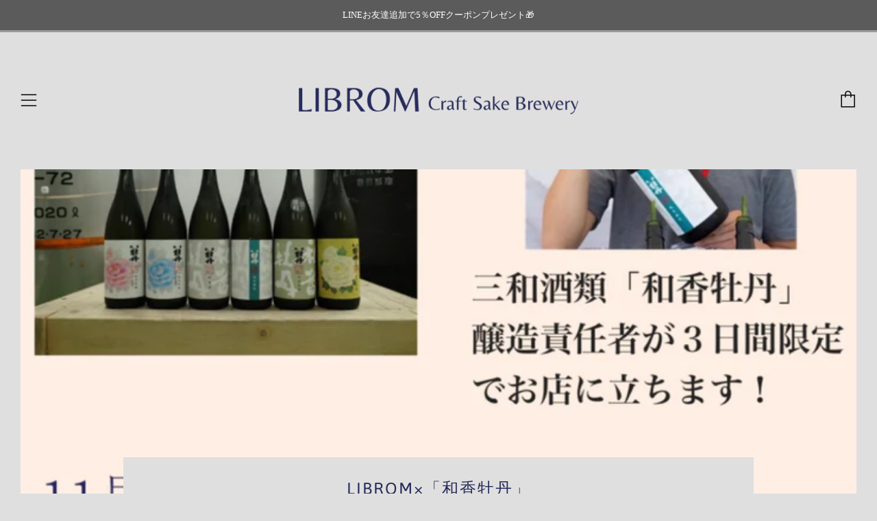

--- FILE ---
content_type: text/javascript
request_url: https://librom.jp/cdn/shop/t/9/assets/custom.js?v=152733329445290166911656495896
body_size: -621
content:
//# sourceMappingURL=/cdn/shop/t/9/assets/custom.js.map?v=152733329445290166911656495896
